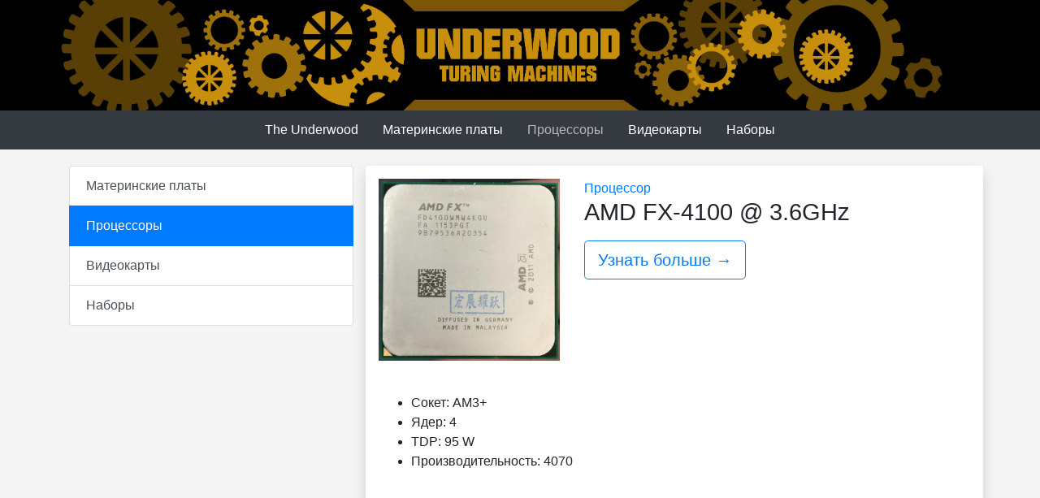

--- FILE ---
content_type: text/html; charset=UTF-8
request_url: https://underwood.ru/utm/cpu/amd-fx-4100-quad-core.html
body_size: 3283
content:

<!DOCTYPE html>
<html lang="en">
	<head>
		<meta charset="UTF-8">
        <meta name="viewport" content="width=device-width, initial-scale=1, shrink-to-fit=no">
        <base href="https://underwood.ru/" />
        <title>AMD FX-4100 @ 3.6GHz / Процессоры / Underwood Turing Machines / Underwood</title>
        <link rel="stylesheet" href="https://stackpath.bootstrapcdn.com/bootstrap/4.2.1/css/bootstrap.min.css" integrity="sha384-GJzZqFGwb1QTTN6wy59ffF1BuGJpLSa9DkKMp0DgiMDm4iYMj70gZWKYbI706tWS" crossorigin="anonymous">
        <link rel="stylesheet" href="https://use.fontawesome.com/releases/v5.6.1/css/all.css" integrity="sha384-gfdkjb5BdAXd+lj+gudLWI+BXq4IuLW5IT+brZEZsLFm++aCMlF1V92rMkPaX4PP" crossorigin="anonymous">
        <link rel="stylesheet" href="/css/utm.css">
        <meta name="yandex-verification" content="bcc614f2a999fdf4" />
        
        <script type="text/javascript" src="https://vk.com/js/api/openapi.js?162"></script>
        <script type="text/javascript">
          VK.init({apiId: 4596464, onlyWidgets: true});
        </script>
        
	</head>
	<body>
	    <div class="head-logo"></div>
	    <div class="topmenu">
    	    <div class="container">
    		    <div class="row">
                    <div class="col-sm-12" style="text-align:center;">
                        <a class="btn btn-dark " href="/">The Underwood</a>
                        <a class="btn btn-dark " href="utm/motherboards/">Материнские платы</a>
                        <a class="btn btn-dark disabled" href="utm/cpu/">Процессоры</a>
                        <a class="btn btn-dark " href="utm/gpu/">Видеокарты</a>
                        <a class="btn btn-dark " href="utm/kits/">Наборы</a>
                    </div>
                </div>
            </div>
        </div>
	    <div class="container">
            <div style="height:20px;"></div>
    		    <div class="row">
                    <div class="col-sm-4">
                        <div class="list-group">
                            <a href="utm/motherboards/" class="list-group-item list-group-item-action ">
                                Материнские платы
                            </a>
                            <a href="utm/cpu/" class="list-group-item list-group-item-action active">
                                Процессоры
                            </a>
                            <a href="utm/gpu/" class="list-group-item list-group-item-action ">
                                Видеокарты
                            </a>
                            <a href="utm/kits/" class="list-group-item list-group-item-action ">
                                Наборы
                            </a>
                        </div>
                        <div class="br20"></div>
                    </div>
                    <div class="col-sm-8 shadow p-3 mb-5 bg-white rounded page-content">
                    
                    
                    
                    


<div class="row">
    <div class="col-sm-4">
        <img class="img-fluid" src="https://ae01.alicdn.com/kf/HTB16R0FiH_I8KJjy1Xaq6zsxpXa1/AMD-FX-FX-4100-AMD-FX-4100-AM3-cpu.jpg" title="AMD FX-4100 @ 3.6GHz">
        <div class="br20"></div>
    </div>
    <div class="col-sm-8 item-content">
        <a href="utm/cpu/">Процессор</a>
        <h1>
            AMD FX-4100 @ 3.6GHz
        </h1>
        <div class="br10"></div>
        <a class="btn btn-outline-primary btn-lg" target=_blank href="https://yandex.ru/search/?lr=20&text=AMD FX-4100 @ 3.6GHz">Узнать больше &rarr;</a>
    </div>
</div>
<div style="height:20px;"></div>
    
    <ul>
        <li>Сокет: AM3+</li>
        
        
        
        <li>Ядер: 4</li>
        <li>TDP:  95 W</li>
        
            <li>Производительность:  4070</li>
        
    </ul>
    <div class="br20"></div>
    <div class="embed-responsive embed-responsive-16by9"><iframe class="embed-responsive-item" src="https://www.youtube.com/embed/JVJR5cAm3as" frameborder="0" allowfullscreen></iframe></div><div class="br20"></div>
    
    <script src="https://yastatic.net/es5-shims/0.0.2/es5-shims.min.js"></script>
    <script src="https://yastatic.net/share2/share.js"></script>
    <div class="ya-share2" data-services="vkontakte,facebook,odnoklassniki,twitter,whatsapp,skype,telegram"></div>
    
    <div class="br20"></div>
    
    <div id="vk_comments"></div>
    <script type="text/javascript">
        VK.Widgets.Comments("vk_comments", {limit: 10, attach: "*"});
    </script>
    <div class="br20"></div>
    
        
    
        <table class="table table-hover">
            <thead class="thead-dark">
                <tr>
                    <th>Совместимые материнские платы</th>
                    <th></th>
                    <th></th>
                </tr>
            </thead>
            <tr style="cursor:pointer;" onclick="window.location.href='utm/motherboards/gigabyte-ga-970a-ds3.html'; return false">
    <td>
    <a href="utm/motherboards/gigabyte-ga-970a-ds3.html">Gigabyte GA-970A-DS3</a>
    <td>
    
    <td>
    
</tr>
<tr style="cursor:pointer;" onclick="window.location.href='utm/motherboards/asus-m5a78l-m-lx3-plus.html'; return false">
    <td>
    <a href="utm/motherboards/asus-m5a78l-m-lx3-plus.html">ASUS M5A78L-M LX3 PLUS</a>
    <td>
    
    <td>
    
</tr>
        </table>
        
        <table class="table table-hover">
            <thead class="thead-dark">
                <tr>
                    <th>Оптимальные видеокарты</th>
                    <th></th>
                    <th>Рейтинг</th>
                </tr>
            </thead>
            <tr style="cursor:pointer;" onclick="window.location.href='utm/gpu/gigabyte-gtx-750-1gb.html'; return false">
    <td>
    <a href="utm/gpu/gigabyte-gtx-750-1gb.html">VEINEDA GTX 750 1GB</a>
    <td>
    
    <td>
    <span class="badge badge-primary">3319</span>
</tr>
<tr style="cursor:pointer;" onclick="window.location.href='utm/gpu/asus-gtx-750-fml-1gb.html'; return false">
    <td>
    <a href="utm/gpu/asus-gtx-750-fml-1gb.html">GIGABYTE GTX 750 1GB</a>
    <td>
    
    <td>
    <span class="badge badge-primary">3319</span>
</tr>
<tr style="cursor:pointer;" onclick="window.location.href='utm/gpu/asus-gtx-750ti-oc-2gb.html'; return false">
    <td>
    <a href="utm/gpu/asus-gtx-750ti-oc-2gb.html">ASUS GTX 750TI OC 2GB</a>
    <td>
    
    <td>
    <span class="badge badge-primary">3743</span>
</tr>
<tr style="cursor:pointer;" onclick="window.location.href='utm/gpu/gigabyte-gtx-750ti-2gb.html'; return false">
    <td>
    <a href="utm/gpu/gigabyte-gtx-750ti-2gb.html">GIGABYTE GTX 750Ti 2GB</a>
    <td>
    
    <td>
    <span class="badge badge-primary">3743</span>
</tr>
<tr style="cursor:pointer;" onclick="window.location.href='utm/gpu/zotac-gtx-750ti-2gb.html'; return false">
    <td>
    <a href="utm/gpu/zotac-gtx-750ti-2gb.html">ZOTAC GTX 750TI 2GB</a>
    <td>
    
    <td>
    <span class="badge badge-primary">3743</span>
</tr>
<tr style="cursor:pointer;" onclick="window.location.href='utm/gpu/asus-geforce-gtx-750-ti-2gb.html'; return false">
    <td>
    <a href="utm/gpu/asus-geforce-gtx-750-ti-2gb.html">ASUS GeForce GTX 750 Ti 2Gb</a>
    <td>
    
    <td>
    <span class="badge badge-primary">3743</span>
</tr>
<tr style="cursor:pointer;" onclick="window.location.href='utm/gpu/veineda-gtx-750ti-2gb.html'; return false">
    <td>
    <a href="utm/gpu/veineda-gtx-750ti-2gb.html">VEINEDA GTX 750TI 2GB</a>
    <td>
    
    <td>
    <span class="badge badge-primary">3743</span>
</tr>
<tr style="cursor:pointer;" onclick="window.location.href='utm/gpu/geforce-gtx-750-ti-2gb.html'; return false">
    <td>
    <a href="utm/gpu/geforce-gtx-750-ti-2gb.html">ASUS GeForce GTX 750 Ti 2Gb</a>
    <td>
    
    <td>
    <span class="badge badge-primary">3743</span>
</tr>
<tr style="cursor:pointer;" onclick="window.location.href='utm/gpu/sapphire-hd-7850-2gb.html'; return false">
    <td>
    <a href="utm/gpu/sapphire-hd-7850-2gb.html">SAPPHIRE HD 7850 1GB</a>
    <td>
    
    <td>
    <span class="badge badge-primary">3848</span>
</tr>
<tr style="cursor:pointer;" onclick="window.location.href='utm/gpu/sable-hunting-rx560-4gb.html'; return false">
    <td>
    <a href="utm/gpu/sable-hunting-rx560-4gb.html">SAPPHIRE RX 560 4Gb</a>
    <td>
    
    <td>
    <span class="badge badge-primary">4346</span>
</tr>
<tr style="cursor:pointer;" onclick="window.location.href='utm/gpu/gigabyte-gtx-1050-2-gb.html'; return false">
    <td>
    <a href="utm/gpu/gigabyte-gtx-1050-2-gb.html">GIGABYTE GTX 1050 2 GB</a>
    <td>
    
    <td>
    <span class="badge badge-primary">4725</span>
</tr>
<tr style="cursor:pointer;" onclick="window.location.href='utm/gpu/zotac-gtx-1050-2gd5.html'; return false">
    <td>
    <a href="utm/gpu/zotac-gtx-1050-2gd5.html">ZOTAC GTX 1050 2GD5</a>
    <td>
    
    <td>
    <span class="badge badge-primary">4725</span>
</tr>
        </table>
    
    
    
    
</div>

                    </div>
                </div>
    		</div>
    		<div style="height:20px;"></div>
		</div>
		
		<div class="podval">
		<div class="container">
		    <div class="row">
                <div class="col-sm-9">
		            <p>2019-2026 &copy; North Central Positronics, Ltd</p>
		        </div>
		        <div class="col-sm-3" style="text-align:right;">
                    <!--LiveInternet counter--><script type="text/javascript">
                    document.write('<a href="//www.liveinternet.ru/click" '+
                    'target="_blank"><img src="//counter.yadro.ru/hit?t15.1;r'+
                    escape(document.referrer)+((typeof(screen)=='undefined')?'':
                    ';s'+screen.width+'*'+screen.height+'*'+(screen.colorDepth?
                    screen.colorDepth:screen.pixelDepth))+';u'+escape(document.URL)+
                    ';h'+escape(document.title.substring(0,150))+';'+Math.random()+
                    '" alt="" title="LiveInternet: показано число просмотров за 24'+
                    ' часа, посетителей за 24 часа и за сегодня" '+
                    'border="0" width="88" height="31"><\/a>')
                    </script><!--/LiveInternet-->
	            </div>
            </div>
		</div>
		</div>
		

		<script src="https://code.jquery.com/jquery-3.3.1.slim.min.js" integrity="sha384-q8i/X+965DzO0rT7abK41JStQIAqVgRVzpbzo5smXKp4YfRvH+8abtTE1Pi6jizo" crossorigin="anonymous"></script>
        <script src="https://cdnjs.cloudflare.com/ajax/libs/popper.js/1.14.6/umd/popper.min.js" integrity="sha384-wHAiFfRlMFy6i5SRaxvfOCifBUQy1xHdJ/yoi7FRNXMRBu5WHdZYu1hA6ZOblgut" crossorigin="anonymous"></script>
        <script src="https://stackpath.bootstrapcdn.com/bootstrap/4.2.1/js/bootstrap.min.js" integrity="sha384-B0UglyR+jN6CkvvICOB2joaf5I4l3gm9GU6Hc1og6Ls7i6U/mkkaduKaBhlAXv9k" crossorigin="anonymous"></script>
        
        <!-- Yandex.Metrika counter -->
        <script type="text/javascript" >
           (function(m,e,t,r,i,k,a){m[i]=m[i]||function(){(m[i].a=m[i].a||[]).push(arguments)};
           m[i].l=1*new Date();k=e.createElement(t),a=e.getElementsByTagName(t)[0],k.async=1,k.src=r,a.parentNode.insertBefore(k,a)})
           (window, document, "script", "https://mc.yandex.ru/metrika/tag.js", "ym");
        
           ym(54598969, "init", {
                clickmap:true,
                trackLinks:true,
                accurateTrackBounce:true
           });
        </script>
        <noscript><div><img src="https://mc.yandex.ru/watch/54598969" style="position:absolute; left:-9999px;" alt="" /></div></noscript>
        <!-- /Yandex.Metrika counter -->
		
	</body>
</html>


--- FILE ---
content_type: text/css
request_url: https://underwood.ru/css/utm.css
body_size: 186
content:
body {
    background-color:#f4f4f4;
}
.head-logo {
    background:#000 url(/images/utm-logo3.jpg) center center no-repeat;
    background-size:cover;
    height:136px;
}
.topmenu {
    background:#343a40;
    padding:5px 0 5px 0;
    color:#fff;
}
.page-content {
    background-color:#fff;
    padding-top:15px;
    padding-bottom:30px;
}
.item-content h1 {
    font-size:1.8em;
}
.br5 {
    height:5px;
}
.br10 {
    height:10px;
}
.br20 {
    height:20px;
}
.podval {
    background:#343a40;
    padding:20px 0 20px 0;
    color:#fff;
}